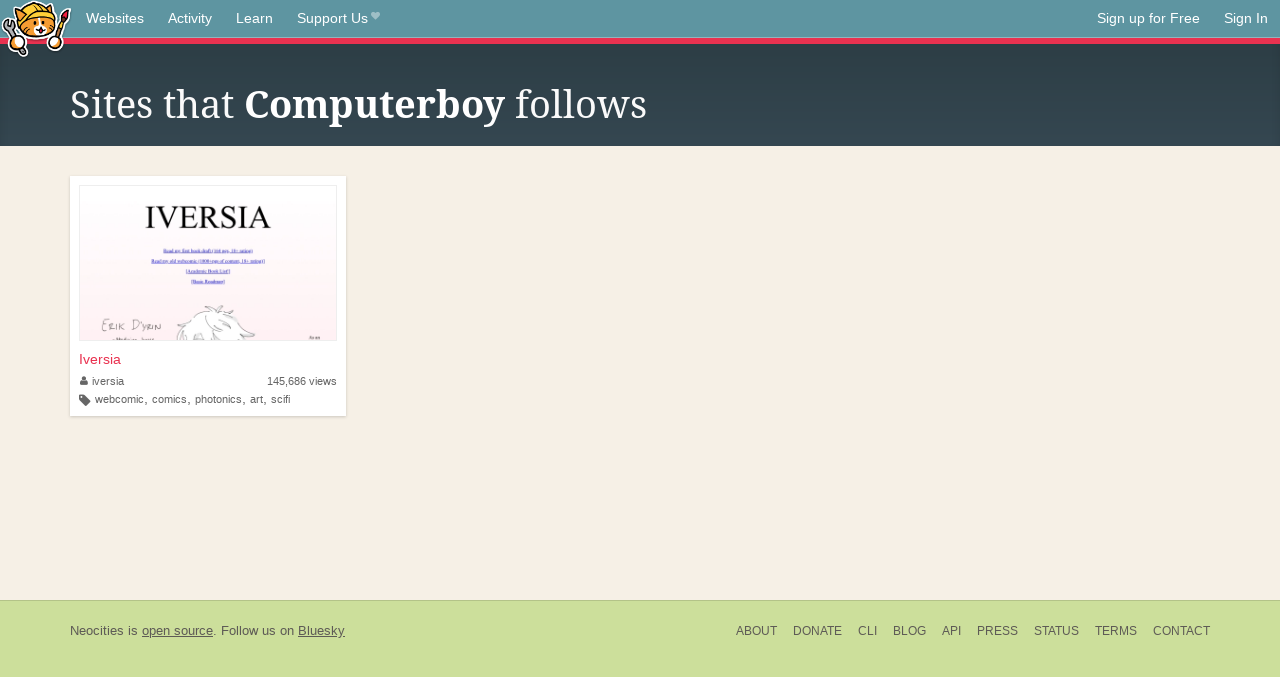

--- FILE ---
content_type: text/css
request_url: https://neocities.org/css/bootstrap-responsive.min.css
body_size: 3881
content:
/*!
 * Bootstrap Responsive v2.3.2
 *
 * Copyright 2012 Twitter, Inc
 * Licensed under the Apache License v2.0
 * http://www.apache.org/licenses/LICENSE-2.0
 *
 * Designed and built with all the love in the world @twitter by @mdo and @fat.
 */.clearfix{*zoom:1}.clearfix:before,.clearfix:after{display:table;line-height:0;content:""}.clearfix:after{clear:both}.hide-text{font:0/0 a;color:transparent;text-shadow:none;background-color:transparent;border:0}.input-block-level{display:block;width:100%;min-height:30px;-webkit-box-sizing:border-box;-moz-box-sizing:border-box;box-sizing:border-box}@-ms-viewport{width:device-width}.hidden{display:none;visibility:hidden}.visible-phone{display:none!important}.visible-tablet{display:none!important}.hidden-desktop{display:none!important}.visible-desktop{display:inherit!important}@media(min-width:768px) and (max-width:979px){.hidden-desktop{display:inherit!important}.visible-desktop{display:none!important}.visible-tablet{display:inherit!important}.hidden-tablet{display:none!important}}@media(max-width:767px){.hidden-desktop{display:inherit!important}.visible-desktop{display:none!important}.visible-phone{display:inherit!important}.hidden-phone{display:none!important}}.visible-print{display:none!important}@media print{.visible-print{display:inherit!important}.hidden-print{display:none!important}}@media(min-width:1200px){.row{margin-left:-30px;*zoom:1}.row:before,.row:after{display:table;line-height:0;content:""}.row:after{clear:both}[class*="span"]{float:left;min-height:1px;margin-left:30px}.container,.navbar-static-top .container,.navbar-fixed-top .container,.navbar-fixed-bottom .container{width:1170px}.span12{width:1170px}.span11{width:1070px}.span10{width:970px}.span9{width:870px}.span8{width:770px}.span7{width:670px}.span6{width:570px}.span5{width:470px}.span4{width:370px}.span3{width:270px}.span2{width:170px}.span1{width:70px}.offset12{margin-left:1230px}.offset11{margin-left:1130px}.offset10{margin-left:1030px}.offset9{margin-left:930px}.offset8{margin-left:830px}.offset7{margin-left:730px}.offset6{margin-left:630px}.offset5{margin-left:530px}.offset4{margin-left:430px}.offset3{margin-left:330px}.offset2{margin-left:230px}.offset1{margin-left:130px}.row-fluid{width:100%;*zoom:1}.row-fluid:before,.row-fluid:after{display:table;line-height:0;content:""}.row-fluid:after{clear:both}.row-fluid [class*="span"]{display:block;float:left;width:100%;min-height:30px;margin-left:2.564102564102564%;*margin-left:2.5109110747408616%;-webkit-box-sizing:border-box;-moz-box-sizing:border-box;box-sizing:border-box}.row-fluid [class*="span"]:first-child{margin-left:0}.row-fluid .controls-row [class*="span"]+[class*="span"]{margin-left:2.564102564102564%}.row-fluid .span12{width:100%;*width:99.94680851063829%}.row-fluid .span11{width:91.45299145299145%;*width:91.39979996362975%}.row-fluid .span10{width:82.90598290598291%;*width:82.8527914166212%}.row-fluid .span9{width:74.35897435897436%;*width:74.30578286961266%}.row-fluid .span8{width:65.81196581196582%;*width:65.75877432260411%}.row-fluid .span7{width:57.26495726495726%;*width:57.21176577559556%}.row-fluid .span6{width:48.717948717948715%;*width:48.664757228587014%}.row-fluid .span5{width:40.17094017094017%;*width:40.11774868157847%}.row-fluid .span4{width:31.623931623931625%;*width:31.570740134569924%}.row-fluid .span3{width:23.076923076923077%;*width:23.023731587561375%}.row-fluid .span2{width:14.52991452991453%;*width:14.476723040552828%}.row-fluid .span1{width:5.982905982905983%;*width:5.929714493544281%}.row-fluid .offset12{margin-left:105.12820512820512%;*margin-left:105.02182214948171%}.row-fluid .offset12:first-child{margin-left:102.56410256410257%;*margin-left:102.45771958537915%}.row-fluid .offset11{margin-left:96.58119658119658%;*margin-left:96.47481360247316%}.row-fluid .offset11:first-child{margin-left:94.01709401709402%;*margin-left:93.91071103837061%}.row-fluid .offset10{margin-left:88.03418803418803%;*margin-left:87.92780505546462%}.row-fluid .offset10:first-child{margin-left:85.47008547008548%;*margin-left:85.36370249136206%}.row-fluid .offset9{margin-left:79.48717948717949%;*margin-left:79.38079650845607%}.row-fluid .offset9:first-child{margin-left:76.92307692307693%;*margin-left:76.81669394435352%}.row-fluid .offset8{margin-left:70.94017094017094%;*margin-left:70.83378796144753%}.row-fluid .offset8:first-child{margin-left:68.37606837606839%;*margin-left:68.26968539734497%}.row-fluid .offset7{margin-left:62.393162393162385%;*margin-left:62.28677941443899%}.row-fluid .offset7:first-child{margin-left:59.82905982905982%;*margin-left:59.72267685033642%}.row-fluid .offset6{margin-left:53.84615384615384%;*margin-left:53.739770867430444%}.row-fluid .offset6:first-child{margin-left:51.28205128205128%;*margin-left:51.175668303327875%}.row-fluid .offset5{margin-left:45.299145299145295%;*margin-left:45.1927623204219%}.row-fluid .offset5:first-child{margin-left:42.73504273504273%;*margin-left:42.62865975631933%}.row-fluid .offset4{margin-left:36.75213675213675%;*margin-left:36.645753773413354%}.row-fluid .offset4:first-child{margin-left:34.18803418803419%;*margin-left:34.081651209310785%}.row-fluid .offset3{margin-left:28.205128205128204%;*margin-left:28.0987452264048%}.row-fluid .offset3:first-child{margin-left:25.641025641025642%;*margin-left:25.53464266230224%}.row-fluid .offset2{margin-left:19.65811965811966%;*margin-left:19.551736679396257%}.row-fluid .offset2:first-child{margin-left:17.094017094017094%;*margin-left:16.98763411529369%}.row-fluid .offset1{margin-left:11.11111111111111%;*margin-left:11.004728132387708%}.row-fluid .offset1:first-child{margin-left:8.547008547008547%;*margin-left:8.440625568285142%}input,textarea,.uneditable-input{margin-left:0}.controls-row [class*="span"]+[class*="span"]{margin-left:30px}input.span12,textarea.span12,.uneditable-input.span12{width:1156px}input.span11,textarea.span11,.uneditable-input.span11{width:1056px}input.span10,textarea.span10,.uneditable-input.span10{width:956px}input.span9,textarea.span9,.uneditable-input.span9{width:856px}input.span8,textarea.span8,.uneditable-input.span8{width:756px}input.span7,textarea.span7,.uneditable-input.span7{width:656px}input.span6,textarea.span6,.uneditable-input.span6{width:556px}input.span5,textarea.span5,.uneditable-input.span5{width:456px}input.span4,textarea.span4,.uneditable-input.span4{width:356px}input.span3,textarea.span3,.uneditable-input.span3{width:256px}input.span2,textarea.span2,.uneditable-input.span2{width:156px}input.span1,textarea.span1,.uneditable-input.span1{width:56px}.thumbnails{margin-left:-30px}.thumbnails>li{margin-left:30px}.row-fluid .thumbnails{margin-left:0}}@media(min-width:768px) and (max-width:979px){.row{margin-left:-20px;*zoom:1}.row:before,.row:after{display:table;line-height:0;content:""}.row:after{clear:both}[class*="span"]{float:left;min-height:1px;margin-left:20px}.container,.navbar-static-top .container,.navbar-fixed-top .container,.navbar-fixed-bottom .container{width:724px}.span12{width:724px}.span11{width:662px}.span10{width:600px}.span9{width:538px}.span8{width:476px}.span7{width:414px}.span6{width:352px}.span5{width:290px}.span4{width:228px}.span3{width:166px}.span2{width:104px}.span1{width:42px}.offset12{margin-left:764px}.offset11{margin-left:702px}.offset10{margin-left:640px}.offset9{margin-left:578px}.offset8{margin-left:516px}.offset7{margin-left:454px}.offset6{margin-left:392px}.offset5{margin-left:330px}.offset4{margin-left:268px}.offset3{margin-left:206px}.offset2{margin-left:144px}.offset1{margin-left:82px}.row-fluid{width:100%;*zoom:1}.row-fluid:before,.row-fluid:after{display:table;line-height:0;content:""}.row-fluid:after{clear:both}.row-fluid [class*="span"]{display:block;float:left;width:100%;min-height:30px;margin-left:2.7624309392265194%;*margin-left:2.709239449864817%;-webkit-box-sizing:border-box;-moz-box-sizing:border-box;box-sizing:border-box}.row-fluid [class*="span"]:first-child{margin-left:0}.row-fluid .controls-row [class*="span"]+[class*="span"]{margin-left:2.7624309392265194%}.row-fluid .span12{width:100%;*width:99.94680851063829%}.row-fluid .span11{width:91.43646408839778%;*width:91.38327259903608%}.row-fluid .span10{width:82.87292817679558%;*width:82.81973668743387%}.row-fluid .span9{width:74.30939226519337%;*width:74.25620077583166%}.row-fluid .span8{width:65.74585635359117%;*width:65.69266486422946%}.row-fluid .span7{width:57.18232044198895%;*width:57.12912895262725%}.row-fluid .span6{width:48.61878453038674%;*width:48.56559304102504%}.row-fluid .span5{width:40.05524861878453%;*width:40.00205712942283%}.row-fluid .span4{width:31.491712707182323%;*width:31.43852121782062%}.row-fluid .span3{width:22.92817679558011%;*width:22.87498530621841%}.row-fluid .span2{width:14.3646408839779%;*width:14.311449394616199%}.row-fluid .span1{width:5.801104972375691%;*width:5.747913483013988%}.row-fluid .offset12{margin-left:105.52486187845304%;*margin-left:105.41847889972962%}.row-fluid .offset12:first-child{margin-left:102.76243093922652%;*margin-left:102.6560479605031%}.row-fluid .offset11{margin-left:96.96132596685082%;*margin-left:96.8549429881274%}.row-fluid .offset11:first-child{margin-left:94.1988950276243%;*margin-left:94.09251204890089%}.row-fluid .offset10{margin-left:88.39779005524862%;*margin-left:88.2914070765252%}.row-fluid .offset10:first-child{margin-left:85.6353591160221%;*margin-left:85.52897613729868%}.row-fluid .offset9{margin-left:79.8342541436464%;*margin-left:79.72787116492299%}.row-fluid .offset9:first-child{margin-left:77.07182320441989%;*margin-left:76.96544022569647%}.row-fluid .offset8{margin-left:71.2707182320442%;*margin-left:71.16433525332079%}.row-fluid .offset8:first-child{margin-left:68.50828729281768%;*margin-left:68.40190431409427%}.row-fluid .offset7{margin-left:62.70718232044199%;*margin-left:62.600799341718584%}.row-fluid .offset7:first-child{margin-left:59.94475138121547%;*margin-left:59.838368402492065%}.row-fluid .offset6{margin-left:54.14364640883978%;*margin-left:54.037263430116376%}.row-fluid .offset6:first-child{margin-left:51.38121546961326%;*margin-left:51.27483249088986%}.row-fluid .offset5{margin-left:45.58011049723757%;*margin-left:45.47372751851417%}.row-fluid .offset5:first-child{margin-left:42.81767955801105%;*margin-left:42.71129657928765%}.row-fluid .offset4{margin-left:37.01657458563536%;*margin-left:36.91019160691196%}.row-fluid .offset4:first-child{margin-left:34.25414364640884%;*margin-left:34.14776066768544%}.row-fluid .offset3{margin-left:28.45303867403315%;*margin-left:28.346655695309746%}.row-fluid .offset3:first-child{margin-left:25.69060773480663%;*margin-left:25.584224756083227%}.row-fluid .offset2{margin-left:19.88950276243094%;*margin-left:19.783119783707537%}.row-fluid .offset2:first-child{margin-left:17.12707182320442%;*margin-left:17.02068884448102%}.row-fluid .offset1{margin-left:11.32596685082873%;*margin-left:11.219583872105325%}.row-fluid .offset1:first-child{margin-left:8.56353591160221%;*margin-left:8.457152932878806%}input,textarea,.uneditable-input{margin-left:0}.controls-row [class*="span"]+[class*="span"]{margin-left:20px}input.span12,textarea.span12,.uneditable-input.span12{width:710px}input.span11,textarea.span11,.uneditable-input.span11{width:648px}input.span10,textarea.span10,.uneditable-input.span10{width:586px}input.span9,textarea.span9,.uneditable-input.span9{width:524px}input.span8,textarea.span8,.uneditable-input.span8{width:462px}input.span7,textarea.span7,.uneditable-input.span7{width:400px}input.span6,textarea.span6,.uneditable-input.span6{width:338px}input.span5,textarea.span5,.uneditable-input.span5{width:276px}input.span4,textarea.span4,.uneditable-input.span4{width:214px}input.span3,textarea.span3,.uneditable-input.span3{width:152px}input.span2,textarea.span2,.uneditable-input.span2{width:90px}input.span1,textarea.span1,.uneditable-input.span1{width:28px}}@media(max-width:767px){body{padding-right:20px;padding-left:20px}.navbar-fixed-top,.navbar-fixed-bottom,.navbar-static-top{margin-right:-20px;margin-left:-20px}.container-fluid{padding:0}.dl-horizontal dt{float:none;width:auto;clear:none;text-align:left}.dl-horizontal dd{margin-left:0}.container{width:auto}.row-fluid{width:100%}.row,.thumbnails{margin-left:0}.thumbnails>li{float:none;margin-left:0}[class*="span"],.uneditable-input[class*="span"],.row-fluid [class*="span"]{display:block;float:none;width:100%;margin-left:0;-webkit-box-sizing:border-box;-moz-box-sizing:border-box;box-sizing:border-box}.span12,.row-fluid .span12{width:100%;-webkit-box-sizing:border-box;-moz-box-sizing:border-box;box-sizing:border-box}.row-fluid [class*="offset"]:first-child{margin-left:0}.input-large,.input-xlarge,.input-xxlarge,input[class*="span"],select[class*="span"],textarea[class*="span"],.uneditable-input{display:block;width:100%;min-height:30px;-webkit-box-sizing:border-box;-moz-box-sizing:border-box;box-sizing:border-box}.input-prepend input,.input-append input,.input-prepend input[class*="span"],.input-append input[class*="span"]{display:inline-block;width:auto}.controls-row [class*="span"]+[class*="span"]{margin-left:0}.modal{position:fixed;top:20px;right:20px;left:20px;width:auto;margin:0}.modal.fade{top:-100px}.modal.fade.in{top:20px}}@media(max-width:480px){.nav-collapse{-webkit-transform:translate3d(0,0,0)}.page-header h1 small{display:block;line-height:20px}input[type="checkbox"],input[type="radio"]{border:1px solid #ccc}.form-horizontal .control-label{float:none;width:auto;padding-top:0;text-align:left}.form-horizontal .controls{margin-left:0}.form-horizontal .control-list{padding-top:0}.form-horizontal .form-actions{padding-right:10px;padding-left:10px}.media .pull-left,.media .pull-right{display:block;float:none;margin-bottom:10px}.media-object{margin-right:0;margin-left:0}.modal{top:10px;right:10px;left:10px}.modal-header .close{padding:10px;margin:-10px}.carousel-caption{position:static}}@media(max-width:979px){body{padding-top:0}.navbar-fixed-top,.navbar-fixed-bottom{position:static}.navbar-fixed-top{margin-bottom:20px}.navbar-fixed-bottom{margin-top:20px}.navbar-fixed-top .navbar-inner,.navbar-fixed-bottom .navbar-inner{padding:5px}.navbar .container{width:auto;padding:0}.navbar .brand{padding-right:10px;padding-left:10px;margin:0 0 0 -5px}.nav-collapse{clear:both}.nav-collapse .nav{float:none;margin:0 0 10px}.nav-collapse .nav>li{float:none}.nav-collapse .nav>li>a{margin-bottom:2px}.nav-collapse .nav>.divider-vertical{display:none}.nav-collapse .nav .nav-header{color:#777;text-shadow:none}.nav-collapse .nav>li>a,.nav-collapse .dropdown-menu a{padding:9px 15px;font-weight:bold;color:#777;-webkit-border-radius:3px;-moz-border-radius:3px;border-radius:3px}.nav-collapse .btn{padding:4px 10px 4px;font-weight:normal;-webkit-border-radius:4px;-moz-border-radius:4px;border-radius:4px}.nav-collapse .dropdown-menu li+li a{margin-bottom:2px}.nav-collapse .nav>li>a:hover,.nav-collapse .nav>li>a:focus,.nav-collapse .dropdown-menu a:hover,.nav-collapse .dropdown-menu a:focus{background-color:#f2f2f2}.navbar-inverse .nav-collapse .nav>li>a,.navbar-inverse .nav-collapse .dropdown-menu a{color:#999}.navbar-inverse .nav-collapse .nav>li>a:hover,.navbar-inverse .nav-collapse .nav>li>a:focus,.navbar-inverse .nav-collapse .dropdown-menu a:hover,.navbar-inverse .nav-collapse .dropdown-menu a:focus{background-color:#111}.nav-collapse.in .btn-group{padding:0;margin-top:5px}.nav-collapse .dropdown-menu{position:static;top:auto;left:auto;display:none;float:none;max-width:none;padding:0;margin:0 15px;background-color:transparent;border:0;-webkit-border-radius:0;-moz-border-radius:0;border-radius:0;-webkit-box-shadow:none;-moz-box-shadow:none;box-shadow:none}.nav-collapse .open>.dropdown-menu{display:block}.nav-collapse .dropdown-menu:before,.nav-collapse .dropdown-menu:after{display:none}.nav-collapse .dropdown-menu .divider{display:none}.nav-collapse .nav>li>.dropdown-menu:before,.nav-collapse .nav>li>.dropdown-menu:after{display:none}.nav-collapse .navbar-form,.nav-collapse .navbar-search{float:none;padding:10px 15px;margin:10px 0;border-top:1px solid #f2f2f2;border-bottom:1px solid #f2f2f2;-webkit-box-shadow:inset 0 1px 0 rgba(255,255,255,0.1),0 1px 0 rgba(255,255,255,0.1);-moz-box-shadow:inset 0 1px 0 rgba(255,255,255,0.1),0 1px 0 rgba(255,255,255,0.1);box-shadow:inset 0 1px 0 rgba(255,255,255,0.1),0 1px 0 rgba(255,255,255,0.1)}.navbar-inverse .nav-collapse .navbar-form,.navbar-inverse .nav-collapse .navbar-search{border-top-color:#111;border-bottom-color:#111}.navbar .nav-collapse .nav.pull-right{float:none;margin-left:0}.nav-collapse,.nav-collapse.collapse{height:0;overflow:hidden}.navbar .btn-navbar{display:block}.navbar-static .navbar-inner{padding-right:10px;padding-left:10px}}@media(min-width:980px){.nav-collapse.collapse{height:auto!important;overflow:visible!important}}
